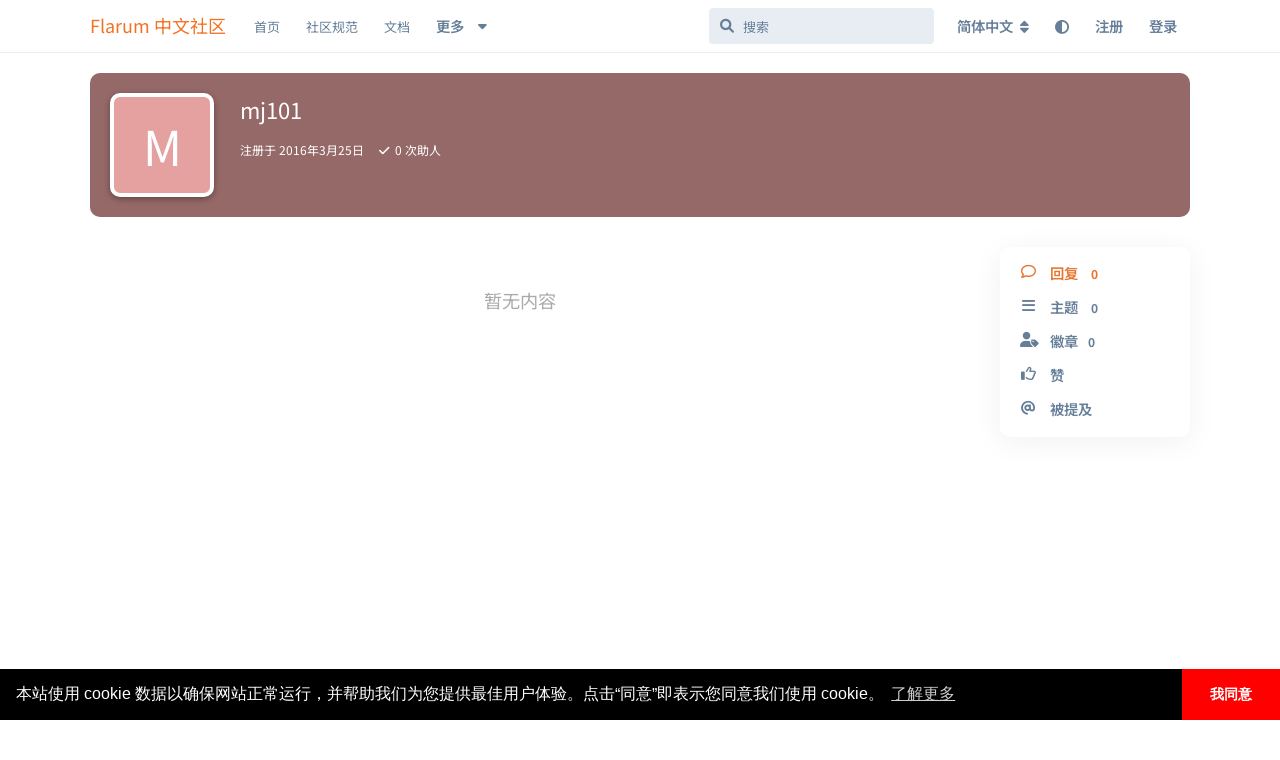

--- FILE ---
content_type: text/html; charset=utf-8
request_url: https://discuss.flarum.org.cn/u/mj101
body_size: 11360
content:
<!doctype html>
<html  dir="ltr"        lang="zh-Hans" >
    <head>
        <meta charset="utf-8">
        <title>mj101 - Flarum 中文社区</title>

        <link rel="canonical" href="https://discuss.flarum.org.cn/u/mj101">
<link rel="preload" href="https://discuss.flarum.org.cn/assets/forum.js?v=0f5eaccf" as="script">
<link rel="preload" href="https://discuss.flarum.org.cn/assets/forum-zh-Hans.js?v=c12ab51e" as="script">
<link rel="preload" href="https://discuss.flarum.org.cn/assets/extensions/blomstra-fontawesome/fontawesome-6-free/fa-brands-400.woff2" as="font" type="font/woff2" crossorigin="">
<link rel="preload" href="https://discuss.flarum.org.cn/assets/extensions/blomstra-fontawesome/fontawesome-6-free/fa-regular-400.woff2" as="font" type="font/woff2" crossorigin="">
<link rel="preload" href="https://discuss.flarum.org.cn/assets/extensions/blomstra-fontawesome/fontawesome-6-free/fa-solid-900.woff2" as="font" type="font/woff2" crossorigin="">
<meta name="viewport" content="width=device-width, initial-scale=1, maximum-scale=1, minimum-scale=1">
<meta name="description" content="mj101 的个人资料 | 0 篇主题 | 0 条回复">
<meta name="theme-color" content="#e7742e">
<meta name="application-name" content="Flarum 中文社区">
<meta name="robots" content="index, follow">
<meta name="twitter:card" content="summary_large_image">
<meta name="twitter:image" content="https://discuss.flarum.org.cn/assets/site-image-idnmtfuc.png">
<meta name="twitter:title" content="mj101 的个人资料">
<meta name="twitter:description" content="mj101 的个人资料 | 0 篇主题 | 0 条回复">
<meta name="twitter:url" content="https://discuss.flarum.org.cn/u/mj101">
<meta name="color-scheme" content="light">
<link rel="stylesheet" media="not all and (prefers-color-scheme: dark)" class="nightmode-light" href="https://discuss.flarum.org.cn/assets/forum.css?v=c17a7649" />
<link rel="stylesheet" media="(prefers-color-scheme: dark)" class="nightmode-dark" href="https://discuss.flarum.org.cn/assets/forum-dark.css?v=d4fd3e28" />
<link rel="shortcut icon" href="https://discuss.flarum.org.cn/assets/favicon-mvffjom6.png">
<meta property="og:site_name" content="Flarum 中文社区">
<meta property="og:type" content="profile">
<meta property="og:image" content="https://discuss.flarum.org.cn/assets/site-image-idnmtfuc.png">
<meta property="profile:username" content="mj101">
<meta property="og:title" content="mj101 的个人资料">
<meta property="og:description" content="mj101 的个人资料 | 0 篇主题 | 0 条回复">
<meta property="og:url" content="https://discuss.flarum.org.cn/u/mj101">
<script type="application/ld+json">[{"@context":"http:\/\/schema.org","@type":"ProfilePage","publisher":{"@type":"Organization","name":"Flarum \u4e2d\u6587\u793e\u533a","url":"https:\/\/discuss.flarum.org.cn","description":"\u6b22\u8fce\u8bbf\u95ee Flarum \u4e2d\u6587\u7ad9\u3002Flarum \u662f\u4e00\u4e2a\u4f18\u96c5\u7684\u8f7b\u8bba\u575b\u8f6f\u4ef6\uff0c\u7b80\u7ea6\u754c\u9762\u56de\u5f52\u793e\u533a\u672c\u8d28\u3002\u8fd9\u91cc\u6ca1\u6709\u592a\u591a\u7684\u6761\u6761\u6846\u6846\u89c4\u5b9a\uff0c\u5728\u8fd9\u91cc\u4f60\u53ef\u4ee5\u8c08\u5929\u8bf4\u5730\uff0c\u53ef\u4ee5\u5728\u6700\u77ed\u7684\u65f6\u95f4\u6536\u96c6\u7075\u611f\uff0c\u5bfb\u627e\u6709\u8da3\u7684\u4e1c\u897f\u3002","logo":null},"image":"https:\/\/discuss.flarum.org.cn\/assets\/site-image-idnmtfuc.png","name":"mj101","dateCreated":"2016-03-25T15:55:03+00:00","commentCount":0,"description":"mj101 \u7684\u4e2a\u4eba\u8d44\u6599 | 0 \u7bc7\u4e3b\u9898 | 0 \u6761\u56de\u590d","url":"https:\/\/discuss.flarum.org.cn\/u\/mj101"},{"@context":"http:\/\/schema.org","@type":"WebSite","url":"https:\/\/discuss.flarum.org.cn\/","potentialAction":{"@type":"SearchAction","target":"https:\/\/discuss.flarum.org.cn\/?q={search_term_string}","query-input":"required name=search_term_string"}}]</script>
<link rel="alternate" type="application/atom+xml" title="论坛活动" href="https://discuss.flarum.org.cn/atom" />
<link rel="alternate" type="application/atom+xml" title="论坛新帖" href="https://discuss.flarum.org.cn/atom/discussions" />
<link rel="alternate" type="application/atom+xml" title="此用户发帖" href="https://discuss.flarum.org.cn/atom/u/mj101/posts" />

        <script>
            /* fof/nightmode workaround for browsers without (prefers-color-scheme) CSS media query support */
            if (!window.matchMedia('not all and (prefers-color-scheme), (prefers-color-scheme)').matches) {
                document.querySelector('link.nightmode-light').removeAttribute('media');
            }
        </script>
        
<!-- Global Site Tag (gtag.js) - Google Analytics -->
<script async src="https://www.googletagmanager.com/gtag/js?id=UA-155097920-4"></script>
<script>
    window.dataLayer = window.dataLayer || [];
    function gtag(){dataLayer.push(arguments);}
    gtag('js', new Date());
</script>

<link rel="stylesheet" href="/assets/extensions/flarum-lang-chinese-simplified/google-fonts/google-fonts.css">
    </head>

    <body>
        <div id="app" class="App">

    <div id="app-navigation" class="App-navigation"></div>

    <div id="drawer" class="App-drawer">

        <header id="header" class="App-header">
            <div id="header-navigation" class="Header-navigation"></div>
            <div class="container">
                <div class="Header-title">
                    <a href="https://discuss.flarum.org.cn" id="home-link">
                                                    Flarum 中文社区
                                            </a>
                </div>
                <div id="header-primary" class="Header-primary"></div>
                <div id="header-secondary" class="Header-secondary"></div>
            </div>
        </header>

    </div>

    <main class="App-content">
        <div id="content"></div>

        <div id="flarum-loading" style="display: none">
    正在加载…
</div>

<noscript>
    <div class="Alert">
        <div class="container">
            请使用更现代的浏览器并启用 JavaScript 以获得最佳浏览体验。
        </div>
    </div>
</noscript>

<div id="flarum-loading-error" style="display: none">
    <div class="Alert">
        <div class="container">
            加载论坛时出错，请强制刷新页面重试。
        </div>
    </div>
</div>

<noscript id="flarum-content">
    
</noscript>


        <div class="App-composer">
            <div class="container">
                <div id="composer"></div>
            </div>
        </div>
    </main>

</div>

<!-- 外链跳转 -->
<script>
    document.addEventListener('click', event => {
        let t = event.target;
        if (t.matches('.Post-body a')) {
            let url = new URL(t.href);
            if (url.origin == document.location.origin) {
                t.removeAttribute('target');
                t.removeAttribute('rel');
            }else{
                t.setAttribute('target', '_blank');
            }
        }
    }, false);
</script>

<!-- 百度站长 -->
<script>
    (function () {
        var bp = document.createElement('script');
        var curProtocol = window.location.protocol.split(':')[0];
        if (curProtocol === 'https') {
            bp.src = 'https://zz.bdstatic.com/linksubmit/push.js';
        } else {
            bp.src = 'http://push.zhanzhang.baidu.com/push.js';
        }
        var s = document.getElementsByTagName("script")[0];
        s.parentNode.insertBefore(bp, s);
    })();
</script>

<script>
window.onload = function(){
        $('.Afrux-NewsWidget-line').each((i, item)=>{
        let match = item.innerHTML.match('[a-zA-z]+://[^\s]*');
        $(item).html(`<a href="${match.input.substring(match.index)}" style="display:flex;align-items:center;">${match.input.substring(0, match.index).trim()} <svg xmlns="http://www.w3.org/2000/svg" aria-hidden="true" x="0px" y="0px" viewBox="0 0 100 100" width="15" height="15" class="icon outbound"><path fill="currentColor" d="M18.8,85.1h56l0,0c2.2,0,4-1.8,4-4v-32h-8v28h-48v-48h28v-8h-32l0,0c-2.2,0-4,1.8-4,4v56C14.8,83.3,16.6,85.1,18.8,85.1z"></path> <polygon fill="currentColor" points="45.7,48.7 51.3,54.3 77.2,28.5 77.2,37.2 85.2,37.2 85.2,14.9 62.8,14.9 62.8,22.9 71.5,22.9"></polygon></svg></a>`)
    })}
</script>

<!-- 版本 -->
<script>
  window.addEventListener('load', function() {
    const version = document.getElementById('cnVersion').src.match(/-v(\d+(?:\.\d+){2})/)?.[1]
    const date = document.getElementById('cnDate').dataset.date
    localStorage.setItem('version', version + '-' + date)
  })
</script>

<!-- 页脚 -->
<footer>
    <div class="site-footer">
        <div style="color: rgb(137, 137, 140);font-size:0.9em;" class="footer-container rm-link-color">
            <p>
                <!-- 加载时间 -->
                <script>
                    var start_time = new Date();
                    var end_time = "";
                    var loadt = setInterval(function () {
                        if (document.readyState == "complete") {
                            showLoadTime();
                        }
                    }, 500)

                    function showLoadTime() {
                        end_time = new Date();
                        loadtime_span.innerHTML = (end_time.getTime() - start_time.getTime()) + " ms";
                        clearInterval(loadt);
                    }
                </script>
                <!-- IP -->
				<span id="ip_span" align=center></span>
                <!-- <script src="https://pv.sohu.com/cityjson?ie=utf-8"></script> -->
                <script type="text/javascript">;
                    function handleIpCallback(res) {
                    returnCitySN = res
                    ip_span.innerHTML = (returnCitySN["city"] || returnCitySN["province"]) + returnCitySN["isp"] + " " + returnCitySN["ip"];
                }
                </script>
                <script type="text/javascript" src="https://ip.useragentinfo.com/jsonp?callback=handleIpCallback"></script>

                <span class="mx-2">|</span>

                <span id="loadtime_span">T</span>

                <span class="mx-2">|</span>

                <a id="stats" href="https://status.itnt.xyz/status/flarum-cn" target="_blank"></a>

            </p>
            <p>
                <a id="prot_span" href="https://discuss.flarum.org.cn/docs/protocol.html"></a>

                <span class="mx-2">|</span>

                <a id="rept_span" href="mailto:flarumcn@qq.com"></a>

                <span class="mx-2">|</span>

                <span id="ver_span"></span>
				<p id="right_span"></p>
            </p>
            <!-- 声明 -->
            <script type="text/javascript">
                var site_version = "1.8.8";
                var lang = document.getElementsByTagName("html");
                var userLang = lang[0].getAttribute("lang");
                if (userLang.includes("zh")) {
					stats.innerHTML = "状态";
                    prot_span.innerHTML = "社区规范";
                    rept_span.innerHTML = "违法和不良信息举报";
                    ver_span.innerHTML = "版本 " + site_version;
                    right_span.innerHTML = "本站独立于 Flarum 基金会运行。<a href=\"https://web.archive.org/web/20240302102745/https://flarum.org/verified-communities\"><i class=\"fas fa-info-circle\"></i> 了解认证社区</a>";
                }
                else {
					stats.innerHTML = "Status";
                    prot_span.innerHTML = "Protocol";
                    rept_span.innerHTML = "Report";
                    ver_span.innerHTML = "Version " + site_version;
                   right_span.innerHTML = "This site operates independently of the Flarum Foundation. Read more about <a href=\"https://web.archive.org/web/20240302102745/https://flarum.org/verified-communities\"><i class=\"fas fa-info-circle\"></i> verified communities</a>.";
                }
            </script>
        </div>
    </div>   
</footer>



        <div id="modal"></div>
        <div id="alerts"></div>

        <script>
            document.getElementById('flarum-loading').style.display = 'block';
            var flarum = {extensions: {}};
        </script>

        <script src="https://discuss.flarum.org.cn/assets/forum.js?v=0f5eaccf"></script>
<script src="https://discuss.flarum.org.cn/assets/forum-zh-Hans.js?v=c12ab51e"></script>

        <script id="flarum-json-payload" type="application/json">{"fof-nightmode.assets.day":"https:\/\/discuss.flarum.org.cn\/assets\/forum.css?v=c17a7649","fof-nightmode.assets.night":"https:\/\/discuss.flarum.org.cn\/assets\/forum-dark.css?v=d4fd3e28","resources":[{"type":"forums","id":"1","attributes":{"title":"Flarum \u4e2d\u6587\u793e\u533a","description":"\u6b22\u8fce\u8bbf\u95ee Flarum \u4e2d\u6587\u7ad9\u3002Flarum \u662f\u4e00\u4e2a\u4f18\u96c5\u7684\u8f7b\u8bba\u575b\u8f6f\u4ef6\uff0c\u7b80\u7ea6\u754c\u9762\u56de\u5f52\u793e\u533a\u672c\u8d28\u3002\u8fd9\u91cc\u6ca1\u6709\u592a\u591a\u7684\u6761\u6761\u6846\u6846\u89c4\u5b9a\uff0c\u5728\u8fd9\u91cc\u4f60\u53ef\u4ee5\u8c08\u5929\u8bf4\u5730\uff0c\u53ef\u4ee5\u5728\u6700\u77ed\u7684\u65f6\u95f4\u6536\u96c6\u7075\u611f\uff0c\u5bfb\u627e\u6709\u8da3\u7684\u4e1c\u897f\u3002","showLanguageSelector":true,"baseUrl":"https:\/\/discuss.flarum.org.cn","basePath":"","baseOrigin":"https:\/\/discuss.flarum.org.cn","debug":false,"apiUrl":"https:\/\/discuss.flarum.org.cn\/api","welcomeTitle":"\u6b22\u8fce\u6765\u5230 Flarum \u4e2d\u6587\u793e\u533a","welcomeMessage":"\u4e2d\u6587\u793e\u533a\u7531\u4f17\u591a\u7231\u597d\u8005\u5171\u540c\u7ef4\u62a4\n\u003Cbr\u003E\n\u5728\u60a8\u63d0\u95ee\u524d\uff0c\u8bf7\u52a1\u5fc5\u9605\u8bfb  \u003Ca href=\u0022https:\/\/docs.flarum.org\/zh\u0022 target=\u0022_blank\u0022\u003E\u5b98\u65b9\u6587\u6863\u003C\/a\u003E \u53ca \u003Ca href=\u0022https:\/\/discuss.flarum.org.cn\/d\/325\u0022 target=\u0022_blank\u0022\u003E\u5e38\u89c1\u95ee\u9898\u003C\/a\u003E\n\u003Cbr\u003E\n\u56de\u7b54\u95ee\u9898\u8fdb\u5165 QQ \u7fa4\uff1a\u003Ca href=\u0022https:\/\/qm.qq.com\/q\/uR5b8fXEAi\u0022 target=\u0022_blank\u0022\u003E854821575\u003C\/a\u003E\uff082\u7fa4\uff0c1\u7fa4\u5df2\u6ee1\uff09 | \u003Ca href=\u0022https:\/\/discuss.flarum.org.cn\/d\/2140\u0022\u003E\u6f14\u793a\u7ad9\u70b9\u003C\/a\u003E\n","themePrimaryColor":"#e7742e","themeSecondaryColor":"#e7edf3","logoUrl":null,"faviconUrl":"https:\/\/discuss.flarum.org.cn\/assets\/favicon-mvffjom6.png","headerHtml":"","footerHtml":"\u003C!-- \u5916\u94fe\u8df3\u8f6c --\u003E\n\u003Cscript\u003E\n    document.addEventListener(\u0027click\u0027, event =\u003E {\n        let t = event.target;\n        if (t.matches(\u0027.Post-body a\u0027)) {\n            let url = new URL(t.href);\n            if (url.origin == document.location.origin) {\n                t.removeAttribute(\u0027target\u0027);\n                t.removeAttribute(\u0027rel\u0027);\n            }else{\n                t.setAttribute(\u0027target\u0027, \u0027_blank\u0027);\n            }\n        }\n    }, false);\n\u003C\/script\u003E\n\n\u003C!-- \u767e\u5ea6\u7ad9\u957f --\u003E\n\u003Cscript\u003E\n    (function () {\n        var bp = document.createElement(\u0027script\u0027);\n        var curProtocol = window.location.protocol.split(\u0027:\u0027)[0];\n        if (curProtocol === \u0027https\u0027) {\n            bp.src = \u0027https:\/\/zz.bdstatic.com\/linksubmit\/push.js\u0027;\n        } else {\n            bp.src = \u0027http:\/\/push.zhanzhang.baidu.com\/push.js\u0027;\n        }\n        var s = document.getElementsByTagName(\u0022script\u0022)[0];\n        s.parentNode.insertBefore(bp, s);\n    })();\n\u003C\/script\u003E\n\n\u003Cscript\u003E\nwindow.onload = function(){\n        $(\u0027.Afrux-NewsWidget-line\u0027).each((i, item)=\u003E{\n        let match = item.innerHTML.match(\u0027[a-zA-z]+:\/\/[^\\s]*\u0027);\n        $(item).html(`\u003Ca href=\u0022${match.input.substring(match.index)}\u0022 style=\u0022display:flex;align-items:center;\u0022\u003E${match.input.substring(0, match.index).trim()} \u003Csvg xmlns=\u0022http:\/\/www.w3.org\/2000\/svg\u0022 aria-hidden=\u0022true\u0022 x=\u00220px\u0022 y=\u00220px\u0022 viewBox=\u00220 0 100 100\u0022 width=\u002215\u0022 height=\u002215\u0022 class=\u0022icon outbound\u0022\u003E\u003Cpath fill=\u0022currentColor\u0022 d=\u0022M18.8,85.1h56l0,0c2.2,0,4-1.8,4-4v-32h-8v28h-48v-48h28v-8h-32l0,0c-2.2,0-4,1.8-4,4v56C14.8,83.3,16.6,85.1,18.8,85.1z\u0022\u003E\u003C\/path\u003E \u003Cpolygon fill=\u0022currentColor\u0022 points=\u002245.7,48.7 51.3,54.3 77.2,28.5 77.2,37.2 85.2,37.2 85.2,14.9 62.8,14.9 62.8,22.9 71.5,22.9\u0022\u003E\u003C\/polygon\u003E\u003C\/svg\u003E\u003C\/a\u003E`)\n    })}\n\u003C\/script\u003E\n\n\u003C!-- \u7248\u672c --\u003E\n\u003Cscript\u003E\n  window.addEventListener(\u0027load\u0027, function() {\n    const version = document.getElementById(\u0027cnVersion\u0027).src.match(\/-v(\\d+(?:\\.\\d+){2})\/)?.[1]\n    const date = document.getElementById(\u0027cnDate\u0027).dataset.date\n    localStorage.setItem(\u0027version\u0027, version + \u0027-\u0027 + date)\n  })\n\u003C\/script\u003E\n\n\u003C!-- \u9875\u811a --\u003E\n\u003Cfooter\u003E\n    \u003Cdiv class=\u0022site-footer\u0022\u003E\n        \u003Cdiv style=\u0022color: rgb(137, 137, 140);font-size:0.9em;\u0022 class=\u0022footer-container rm-link-color\u0022\u003E\n            \u003Cp\u003E\n                \u003C!-- \u52a0\u8f7d\u65f6\u95f4 --\u003E\n                \u003Cscript\u003E\n                    var start_time = new Date();\n                    var end_time = \u0022\u0022;\n                    var loadt = setInterval(function () {\n                        if (document.readyState == \u0022complete\u0022) {\n                            showLoadTime();\n                        }\n                    }, 500)\n\n                    function showLoadTime() {\n                        end_time = new Date();\n                        loadtime_span.innerHTML = (end_time.getTime() - start_time.getTime()) + \u0022 ms\u0022;\n                        clearInterval(loadt);\n                    }\n                \u003C\/script\u003E\n                \u003C!-- IP --\u003E\n\t\t\t\t\u003Cspan id=\u0022ip_span\u0022 align=center\u003E\u003C\/span\u003E\n                \u003C!-- \u003Cscript src=\u0022https:\/\/pv.sohu.com\/cityjson?ie=utf-8\u0022\u003E\u003C\/script\u003E --\u003E\n                \u003Cscript type=\u0022text\/javascript\u0022\u003E;\n                    function handleIpCallback(res) {\n                    returnCitySN = res\n                    ip_span.innerHTML = (returnCitySN[\u0022city\u0022] || returnCitySN[\u0022province\u0022]) + returnCitySN[\u0022isp\u0022] + \u0022 \u0022 + returnCitySN[\u0022ip\u0022];\n                }\n                \u003C\/script\u003E\n                \u003Cscript type=\u0022text\/javascript\u0022 src=\u0022https:\/\/ip.useragentinfo.com\/jsonp?callback=handleIpCallback\u0022\u003E\u003C\/script\u003E\n\n                \u003Cspan class=\u0022mx-2\u0022\u003E|\u003C\/span\u003E\n\n                \u003Cspan id=\u0022loadtime_span\u0022\u003ET\u003C\/span\u003E\n\n                \u003Cspan class=\u0022mx-2\u0022\u003E|\u003C\/span\u003E\n\n                \u003Ca id=\u0022stats\u0022 href=\u0022https:\/\/status.itnt.xyz\/status\/flarum-cn\u0022 target=\u0022_blank\u0022\u003E\u003C\/a\u003E\n\n            \u003C\/p\u003E\n            \u003Cp\u003E\n                \u003Ca id=\u0022prot_span\u0022 href=\u0022https:\/\/discuss.flarum.org.cn\/docs\/protocol.html\u0022\u003E\u003C\/a\u003E\n\n                \u003Cspan class=\u0022mx-2\u0022\u003E|\u003C\/span\u003E\n\n                \u003Ca id=\u0022rept_span\u0022 href=\u0022mailto:flarumcn@qq.com\u0022\u003E\u003C\/a\u003E\n\n                \u003Cspan class=\u0022mx-2\u0022\u003E|\u003C\/span\u003E\n\n                \u003Cspan id=\u0022ver_span\u0022\u003E\u003C\/span\u003E\n\t\t\t\t\u003Cp id=\u0022right_span\u0022\u003E\u003C\/p\u003E\n            \u003C\/p\u003E\n            \u003C!-- \u58f0\u660e --\u003E\n            \u003Cscript type=\u0022text\/javascript\u0022\u003E\n                var site_version = \u00221.8.8\u0022;\n                var lang = document.getElementsByTagName(\u0022html\u0022);\n                var userLang = lang[0].getAttribute(\u0022lang\u0022);\n                if (userLang.includes(\u0022zh\u0022)) {\n\t\t\t\t\tstats.innerHTML = \u0022\u72b6\u6001\u0022;\n                    prot_span.innerHTML = \u0022\u793e\u533a\u89c4\u8303\u0022;\n                    rept_span.innerHTML = \u0022\u8fdd\u6cd5\u548c\u4e0d\u826f\u4fe1\u606f\u4e3e\u62a5\u0022;\n                    ver_span.innerHTML = \u0022\u7248\u672c \u0022 + site_version;\n                    right_span.innerHTML = \u0022\u672c\u7ad9\u72ec\u7acb\u4e8e Flarum \u57fa\u91d1\u4f1a\u8fd0\u884c\u3002\u003Ca href=\\\u0022https:\/\/web.archive.org\/web\/20240302102745\/https:\/\/flarum.org\/verified-communities\\\u0022\u003E\u003Ci class=\\\u0022fas fa-info-circle\\\u0022\u003E\u003C\/i\u003E \u4e86\u89e3\u8ba4\u8bc1\u793e\u533a\u003C\/a\u003E\u0022;\n                }\n                else {\n\t\t\t\t\tstats.innerHTML = \u0022Status\u0022;\n                    prot_span.innerHTML = \u0022Protocol\u0022;\n                    rept_span.innerHTML = \u0022Report\u0022;\n                    ver_span.innerHTML = \u0022Version \u0022 + site_version;\n                   right_span.innerHTML = \u0022This site operates independently of the Flarum Foundation. Read more about \u003Ca href=\\\u0022https:\/\/web.archive.org\/web\/20240302102745\/https:\/\/flarum.org\/verified-communities\\\u0022\u003E\u003Ci class=\\\u0022fas fa-info-circle\\\u0022\u003E\u003C\/i\u003E verified communities\u003C\/a\u003E.\u0022;\n                }\n            \u003C\/script\u003E\n        \u003C\/div\u003E\n    \u003C\/div\u003E   \n\u003C\/footer\u003E\n","allowSignUp":true,"defaultRoute":"\/all","canViewForum":true,"canStartDiscussion":false,"canSearchUsers":true,"canCreateAccessToken":false,"canModerateAccessTokens":false,"assetsBaseUrl":"https:\/\/discuss.flarum.org.cn\/assets","canViewFlags":false,"guidelinesUrl":null,"afrux-forum-widgets-core.config":{"instances":[{"id":"afrux-news-widget:news","extension":"afrux-news-widget","key":"news","placement":"top","position":0},{"id":"justoverclock-custom-html-widget:CustomHtml","extension":"justoverclock-custom-html-widget","key":"CustomHtml","placement":"start_bottom","position":0}],"disabled":["afrux-online-users-widget:onlineUsers","afrux-forum-stats-widget:forumStats","justoverclock-hot-discussions:discHot"]},"afrux-forum-widgets-core.preferDataWithInitialLoad":false,"canBypassTagCounts":false,"minPrimaryTags":"1","maxPrimaryTags":"4","minSecondaryTags":"0","maxSecondaryTags":"4","canSeeUserDirectoryLink":false,"userDirectorySmallCards":true,"userDirectoryDisableGlobalSearchSource":true,"userDirectoryDefaultSort":"newest","canGiveBadge":false,"canViewDetailedBadgeUsers":true,"editOwnUserCardBadges":false,"editUserCardBadges":false,"showBadgesOnUserCard":false,"numberOfBadgesOnUserCard":5,"textFormattingForDiffPreviews":false,"staffBadgeTitle":"MASTER","staffBadgeColor":"","staffBadgeBg":"","malago-achievements.show-post-footer":"0","malago-achievements.show-user-card":"0","malago-achievements.link-left-column":"0","justoverclock-custom-html-widget.customCode":"\u003Cbr\u003E\n\u003Ccenter\u003E\n\u003Ca target=\u0022_blank\u0022 href=\u0022https:\/\/web.archive.org\/web\/20240302102745\/https:\/\/flarum.org\/verified-communities\u0022 rel=\u0022noopener\u0022\u003E\u003Cimg src=\u0022\/\/discuss.flarum.org.cn\/verified-community.svg\u0022 alt=\u0022\u5b98\u65b9\u8ba4\u8bc1\u793e\u533a\u0022 title=\u0022\u5b98\u65b9\u8ba4\u8bc1\u793e\u533a\u0022 draggable=\u0022false\u0022\/\u003E\u003C\/a\u003E\n\u003C\/center\u003E","ianm-syndication.plugin.forum-format":"atom","ianm-syndication.plugin.forum-icons":true,"fof-user-bio.maxLength":200,"fof-upload.canUpload":false,"fof-upload.canDownload":true,"fof-upload.composerButtonVisiblity":"both","fof-terms.signup-legal-text":"","fof-terms.hide-updated-at":false,"fof-terms.date-format":"YYYY-MM-DD","fof-terms.canSeeUserPoliciesState":false,"fof-socialprofile.allow_external_favicons":true,"canStartPolls":false,"allowPollOptionImage":false,"pollMaxOptions":10,"fof-oauth":[null,null,{"name":"github","icon":"fab fa-github","priority":0},null,null,null,null],"fof-oauth.only_icons":false,"fofNightMode_autoUnsupportedFallback":1,"fofNightMode.showThemeToggleOnHeaderAlways":false,"fof-nightmode.default_theme":0,"fof-merge-discussions.search_limit":4,"canSaveDrafts":false,"canScheduleDrafts":false,"drafts.enableScheduledDrafts":true,"fof-cookie-consent.consentText":"\u672c\u7ad9\u4f7f\u7528 cookie \u6570\u636e\u4ee5\u786e\u4fdd\u7f51\u7ad9\u6b63\u5e38\u8fd0\u884c\uff0c\u5e76\u5e2e\u52a9\u6211\u4eec\u4e3a\u60a8\u63d0\u4f9b\u6700\u4f73\u7528\u6237\u4f53\u9a8c\u3002\u70b9\u51fb\u201c\u540c\u610f\u201d\u5373\u8868\u793a\u60a8\u540c\u610f\u6211\u4eec\u4f7f\u7528 cookie\u3002","fof-cookie-consent.buttonText":"\u6211\u540c\u610f","fof-cookie-consent.learnMoreLinkText":"\u4e86\u89e3\u66f4\u591a","fof-cookie-consent.backgroundColor":"#000000","fof-cookie-consent.textColor":"#FFF","fof-cookie-consent.buttonBackgroundColor":"#FF0000","fof-cookie-consent.buttonTextColor":"#FFF","fof-cookie-consent.ccTheme":"edgeless","canSelectBestAnswerOwnPost":true,"useAlternativeBestAnswerUi":false,"showBestAnswerFilterUi":true,"fof-best-answer.show_max_lines":0,"fof-best-answer.tags":["39"],"pusherKey":"b827e7a6fdc683df359b","pusherCluster":"ap3","displayNameDriver":"nickname","setNicknameOnRegistration":true,"randomizeUsernameOnRegistration":false,"allowUsernameMentionFormat":true,"ffans-geetest.productService":"v4","ffans-geetest.product":"float","ffans-geetest.id":"efd78f4412c0e51b4f81842ec74bc395","ffans-geetest.signup.product":null,"ffans-geetest.signup.id":null,"ffans-geetest.login.product":"bind","ffans-geetest.login.id":"6d14ac699e7e21aaf82e26387daf676f","ffans-geetest.forgot.product":"bind","ffans-geetest.forgot.id":"6d14ac699e7e21aaf82e26387daf676f","ffans-geetest.signup":true,"ffans-geetest.login":true,"ffans-geetest.forgot":true,"ffans-geetest.signup.standalone":false,"ffans-geetest.login.standalone":true,"ffans-geetest.forgot.standalone":true,"ffans-geetest.configured":true,"ffans-geetest.signup.configured":false,"ffans-geetest.login.configured":true,"ffans-geetest.forgot.configured":true,"themeName":"github","isCopyEnable":true,"isShowCodeLang":true,"canBypassAds":false,"kilowhatMailingCanMailAll":false,"kilowhatMailingCanMailIndividual":false,"clarkwinkelmann-group-list.showSideNavLink":true,"clarkwinkelmann-group-list.showAvatarBadges":false,"clarkwinkelmann-group-list.showOnlineStatus":false,"emojioneAreaEnableSearch":true,"emojioneAreaEnableRecent":true,"emojioneAreaEnableTones":true,"emojioneAreaFiltersPositionBottom":true,"emojioneAreaSearchPositionBottom":true,"emojioneAreaHideFlarumButton":true,"clarkwinkelmannAuthorChangeCanEditUser":false,"clarkwinkelmannAuthorChangeCanEditDate":false,"askvortsov-discussion-templates.no_tag_template":null,"appendTemplateOnTagChange":false,"afrux-news-widget.lines":[]},"relationships":{"groups":{"data":[{"type":"groups","id":"1"},{"type":"groups","id":"2"},{"type":"groups","id":"3"},{"type":"groups","id":"4"},{"type":"groups","id":"5"},{"type":"groups","id":"6"}]},"tags":{"data":[{"type":"tags","id":"1"},{"type":"tags","id":"2"},{"type":"tags","id":"5"},{"type":"tags","id":"6"},{"type":"tags","id":"18"},{"type":"tags","id":"20"},{"type":"tags","id":"21"},{"type":"tags","id":"27"},{"type":"tags","id":"40"},{"type":"tags","id":"44"},{"type":"tags","id":"39"},{"type":"tags","id":"10"},{"type":"tags","id":"24"},{"type":"tags","id":"12"}]},"fofTermsPolicies":{"data":[{"type":"fof-terms-policies","id":"1"},{"type":"fof-terms-policies","id":"2"}]},"links":{"data":[{"type":"links","id":"4"},{"type":"links","id":"8"},{"type":"links","id":"9"},{"type":"links","id":"11"},{"type":"links","id":"14"},{"type":"links","id":"16"},{"type":"links","id":"17"},{"type":"links","id":"18"}]}}},{"type":"groups","id":"1","attributes":{"nameSingular":"\u7ba1\u7406\u5458","namePlural":"\u7ba1\u7406","color":"#d22828","icon":"fas fa-tools","isHidden":0}},{"type":"groups","id":"2","attributes":{"nameSingular":"\u6e38\u5ba2","namePlural":"\u6e38\u5ba2","color":null,"icon":null,"isHidden":0}},{"type":"groups","id":"3","attributes":{"nameSingular":"\u6ce8\u518c\u7528\u6237","namePlural":"\u6ce8\u518c\u7528\u6237","color":null,"icon":null,"isHidden":0}},{"type":"groups","id":"4","attributes":{"nameSingular":"\u7248\u4e3b","namePlural":"\u7248\u4e3b","color":"#a346c8","icon":"fas fa-bolt","isHidden":0}},{"type":"groups","id":"5","attributes":{"nameSingular":"\u5b98\u65b9","namePlural":"\u5b98\u65b9","color":"#f3763f","icon":"fas fa-crown","isHidden":0}},{"type":"groups","id":"6","attributes":{"nameSingular":"\u56fd\u9645\u793e\u533a","namePlural":"\u56fd\u9645\u793e\u533a","color":"#e7672e","icon":"fas fa-globe","isHidden":0}},{"type":"tags","id":"1","attributes":{"name":"\u6d4b\u8bd5\u6c99\u76d2","description":"\u5728\u6b64\u6807\u7b7e\u4e2d\u6d4b\u8bd5 Flarum\u3002\u6b64\u6807\u7b7e\u4e2d\u7684\u8ba8\u8bba\u53ef\u4ee5\u88ab\u9891\u7e41\u53d1\u5e03\u4ee5\u53ca\u5220\u9664\u3002","slug":"sandbox","color":"#b59e8c","backgroundUrl":null,"backgroundMode":null,"icon":"fas fa-vial","discussionCount":339,"position":0,"defaultSort":null,"isChild":false,"isHidden":true,"lastPostedAt":"2025-10-21T07:22:07+00:00","canStartDiscussion":false,"canAddToDiscussion":false,"isQnA":false,"reminders":false,"template":""}},{"type":"tags","id":"2","attributes":{"name":"\u6c42\u52a9","description":"\u83b7\u53d6\u652f\u6301\u5e2e\u52a9\uff0c\u5305\u62ec\u4f46\u4e0d\u9650\u4e8e\u5b89\u88c5\u3001\u8bbe\u7f6e\u3001\u4f7f\u7528 Flarum\u3002","slug":"support","color":"#4b93d1","backgroundUrl":null,"backgroundMode":null,"icon":"icon fas fa-wrench","discussionCount":1883,"position":3,"defaultSort":null,"isChild":false,"isHidden":false,"lastPostedAt":"2026-01-18T00:36:00+00:00","canStartDiscussion":false,"canAddToDiscussion":false,"isQnA":true,"reminders":true,"template":"\u3010\u4ee5\u4e0b\u5747\u53ef\u5220\u9664\u3011\n\u63d0\u95ee\u524d\u8bf7\u52a1\u5fc5\u4ed4\u7ec6\u9605\u8bfb [\u5982\u4f55\u6392\u67e5\u6545\u969c](https:\/\/docs.flarum.org\/zh\/troubleshoot) \u548c [\u5e38\u89c1\u95ee\u9898](https:\/\/iflarum.cn\/faq)\u3002\n\n\u95ee\u9898\u63cf\u8ff0\uff08\u62a5\u9519\u5185\u5bb9\uff09\uff1a\n\n\n\u5df2\u5c1d\u8bd5\u7684\u89e3\u51b3\u529e\u6cd5\uff08\u6f14\u793a\u7f51\u5740\u6216\u56fe\u7247\uff09\uff1a"}},{"type":"tags","id":"5","attributes":{"name":"\u6269\u5c55","description":"\u53d1\u5e03 Flarum \u6269\u5c55\u7a0b\u5e8f\uff0c\u5e76\u5411\u7528\u6237\u63d0\u4f9b\u5e2e\u52a9\u3002\u5bf9\u4e8e\u8bbe\u8ba1\/\u60f3\u6cd5\u529f\u80fd\uff0c\u8bf7\u5728\u201c\u53cd\u9988\u201d\u4e2d\u53d1\u5e03\u3002\u8981\u83b7\u53d6\u6784\u5efa\u6269\u5c55\u7684\u5e2e\u52a9\uff0c\u8bf7\u5728\u201c\u5f00\u53d1\u201d\u003E\u201c\u53ef\u6269\u5c55\u6027\u201d\u4e2d\u53d1\u5e03\u3002","slug":"extensions","color":"#48bf83","backgroundUrl":null,"backgroundMode":null,"icon":"fas fa-plug","discussionCount":352,"position":6,"defaultSort":null,"isChild":false,"isHidden":false,"lastPostedAt":"2026-01-23T03:44:26+00:00","canStartDiscussion":false,"canAddToDiscussion":false,"isQnA":false,"reminders":false,"template":"\n\u003E **\u539f\u6587\uff1a**https:\/\/\u8f6c\u8f7d\u539f\u6587\u94fe\u63a5\uff0c\u82e5\u53d1\u5e03\u539f\u521b\u63d2\u4ef6\uff0c\u8bf7\u5220\u9664\u3002\n\n# \u6269\u5c55\u6807\u9898\uff08\u4e2d\u6587\u5728\u524d\uff0c\u4f8b\u5982\uff1aFFans GeeTest | \u6781\u9a8c\u9a8c\u8bc1\u7801\uff09\n\n![License](https:\/\/img.shields.io\/badge\/license-MIT-blue.svg) [![Latest Stable Version](https:\/\/img.shields.io\/packagist\/v\/VENDOR\/REPO.svg)](https:\/\/packagist.org\/packages\/VENDOR\/REPO) [![Downloads](https:\/\/img.shields.io\/packagist\/dt\/VENDOR\/REPO.svg)](https:\/\/packagist.org\/packages\/VENDOR\/REPO)\n\u53ef\u518d\u6b21\u6dfb\u52a0\u81ea\u5b9a\u4e49\u6807\u5fd7\uff0c\u5982![\u81ea\u5b9a\u4e49](https:\/\/img.shields.io\/badge\/\u5f20\u4e09-\u674e\u56db-blueviolet?style=flat-square) \n\n\u6269\u5c55\u8bf4\u660e\n\n![\u5934\u56fe](\u5982\u6709)\n\n## \u529f\u80fd\n\n\n## \u5b89\u88c5\n\n\u4f7f\u7528 [\u6269\u5c55\u7a0b\u5e8f\u7ba1\u7406\u5668](https:\/\/discuss.flarum.org\/d\/33955) \u6216\u901a\u8fc7 composer \u624b\u52a8\u5b89\u88c5:\n\n```sh\ncomposer require VENDOR\/NAME:\u0022*\u0022\n```\n\n## \u66f4\u65b0\n\n```sh\ncomposer update VENDOR\/NAME:\u0022*\u0022\nphp flarum migrate\nphp flarum cache:clear\n```\n\n## \u81f4\u8c22\n\n\n## \u94fe\u63a5\n\n- [\u56fd\u9645\u793e\u533a\u8ba8\u8bba\u5e16](https:\/\/discuss.flarum.org\/d\/ID)\n- [Packagist](https:\/\/packagist.org\/packages\/VENDOR\/NAME)\n- [GitHub](https:\/\/github.com\/VENDOR\/REPO)"}},{"type":"tags","id":"6","attributes":{"name":"\u5f00\u53d1","description":"\u5f00\u53d1\u8005\u4e13\u533a\u3002\u83b7\u53d6\u6216\u7814\u8ba8 Flarum \u7684\u5f00\u53d1\u3001\u6269\u5c55\u7a0b\u5e8f\u7684\u6784\u5efa\u3001\u4e3b\u9898\u5236\u4f5c\u548c\u7ffb\u8bd1\u7b49\u3002","slug":"dev","color":"#414141","backgroundUrl":null,"backgroundMode":null,"icon":"fas fa-code","discussionCount":115,"position":5,"defaultSort":null,"isChild":false,"isHidden":false,"lastPostedAt":"2026-01-28T06:55:41+00:00","canStartDiscussion":false,"canAddToDiscussion":false,"isQnA":true,"reminders":false,"template":""}},{"type":"tags","id":"18","attributes":{"name":"\u8d44\u6e90","description":"\u5206\u4eab Flarum \u76f8\u5173\u7684\u8d44\u6e90\u548c\u670d\u52a1\uff1a\u6258\u7ba1\u3001\u6559\u7a0b\u548c\u6837\u5f0f\u7b49\u3002","slug":"resources","color":"#626c78","backgroundUrl":null,"backgroundMode":null,"icon":"fas fa-toolbox","discussionCount":218,"position":7,"defaultSort":null,"isChild":false,"isHidden":false,"lastPostedAt":"2026-01-16T07:00:28+00:00","canStartDiscussion":false,"canAddToDiscussion":false,"isQnA":false,"reminders":false,"template":""}},{"type":"tags","id":"20","attributes":{"name":"\u53cd\u9988","description":"\u5bf9\u4e8e Flarum \u5728\u8bbe\u8ba1\u4e0a\u3001\u529f\u80fd\u4e0a\u6709\u4ec0\u4e48\u597d\u7684\u5efa\u8bae\u5462\uff1f\u5982\u679c\u60a8\u9700\u8981\u6280\u672f\u652f\u63f4\uff0c\u8bf7\u5728 \u201c\u6c42\u52a9\u201d \u8282\u70b9\u5bfb\u6c42\u5e2e\u52a9\u3002","slug":"feedback","color":"#9354ca","backgroundUrl":null,"backgroundMode":null,"icon":"fas fa-comment-dots","discussionCount":140,"position":4,"defaultSort":null,"isChild":false,"isHidden":false,"lastPostedAt":"2025-10-16T10:05:48+00:00","canStartDiscussion":false,"canAddToDiscussion":false,"isQnA":true,"reminders":false,"template":""}},{"type":"tags","id":"21","attributes":{"name":"\u95f2\u804a","description":"feel free to flood","slug":"chat","color":"#888888","backgroundUrl":null,"backgroundMode":null,"icon":"fas fa-icons","discussionCount":269,"position":8,"defaultSort":null,"isChild":false,"isHidden":false,"lastPostedAt":"2026-01-28T22:57:44+00:00","canStartDiscussion":false,"canAddToDiscussion":false,"isQnA":false,"reminders":false,"template":""}},{"type":"tags","id":"27","attributes":{"name":"\u516c\u544a","description":"\u4e2d\u6587\u793e\u533a\u7684\u516c\u544a\u4ee5\u53ca\u7248\u52a1\u4eba\u5458\u6709\u5e8f\u7684\u7ec4\u7ec7\u548c\u5b89\u6392\u4e00\u4e9b\u793e\u533a\u4e8b\u4ef6\u3002","slug":"announce","color":"#ef564f","backgroundUrl":null,"backgroundMode":null,"icon":"fas fa-bullhorn","discussionCount":38,"position":1,"defaultSort":null,"isChild":false,"isHidden":false,"lastPostedAt":"2025-06-16T03:24:49+00:00","canStartDiscussion":false,"canAddToDiscussion":false,"isQnA":false,"reminders":false,"template":""}},{"type":"tags","id":"40","attributes":{"name":"Flarum","description":"\u8f6c\u8f7d\/\u7ffb\u8bd1 Flarum \u82f1\u6587\u5b98\u65b9\u535a\u5ba2\u3001\u52a8\u6001\u548c\u6587\u6863\u7b49\u3002","slug":"flarum","color":"#f3763f","backgroundUrl":null,"backgroundMode":null,"icon":"fas fa-comment-alt","discussionCount":72,"position":2,"defaultSort":null,"isChild":false,"isHidden":false,"lastPostedAt":"2024-02-29T03:05:29+00:00","canStartDiscussion":false,"canAddToDiscussion":false,"isQnA":false,"reminders":false,"template":""}},{"type":"tags","id":"44","attributes":{"name":"\u7ad9\u52a1","description":"\u8bba\u575b\u4e8b\u52a1\u5904\u7406","slug":"depot","color":"#f8504b","backgroundUrl":null,"backgroundMode":null,"icon":"fas fa-clipboard-list","discussionCount":5,"position":9,"defaultSort":null,"isChild":false,"isHidden":false,"lastPostedAt":"2025-08-15T01:58:01+00:00","canStartDiscussion":false,"canAddToDiscussion":false,"isQnA":false,"reminders":false,"template":""}},{"type":"tags","id":"39","attributes":{"name":"\u5df2\u89e3\u51b3","description":"\u5df2\u89e3\u51b3\u7684\u95ee\u9898\u3002","slug":"solved","color":"#6dbb3e","backgroundUrl":null,"backgroundMode":null,"icon":"fas fa-check-circle","discussionCount":187,"position":null,"defaultSort":null,"isChild":false,"isHidden":false,"lastPostedAt":"2025-10-19T07:53:56+00:00","canStartDiscussion":false,"canAddToDiscussion":false,"isQnA":true,"reminders":true,"template":""}},{"type":"tags","id":"10","attributes":{"name":"PHP","description":"","slug":"php","color":"","backgroundUrl":null,"backgroundMode":null,"icon":"","discussionCount":40,"position":null,"defaultSort":null,"isChild":false,"isHidden":false,"lastPostedAt":"2025-05-19T07:19:45+00:00","canStartDiscussion":false,"canAddToDiscussion":false,"isQnA":false,"reminders":false,"template":""}},{"type":"tags","id":"24","attributes":{"name":"Javascript","description":"","slug":"javascript","color":"","backgroundUrl":null,"backgroundMode":null,"icon":"","discussionCount":14,"position":null,"defaultSort":null,"isChild":false,"isHidden":false,"lastPostedAt":"2025-05-19T07:19:45+00:00","canStartDiscussion":false,"canAddToDiscussion":false,"isQnA":false,"reminders":false,"template":""}},{"type":"tags","id":"12","attributes":{"name":"Composer","description":"","slug":"composer","color":"","backgroundUrl":null,"backgroundMode":null,"icon":"","discussionCount":12,"position":null,"defaultSort":null,"isChild":false,"isHidden":false,"lastPostedAt":"2025-02-14T09:46:46+00:00","canStartDiscussion":false,"canAddToDiscussion":false,"isQnA":false,"reminders":false,"template":""}},{"type":"fof-terms-policies","id":"1","attributes":{"sort":null,"name":"\u7528\u6237\u534f\u8bae","url":"https:\/\/discuss.flarum.org.cn\/docs\/terms.html","update_message":"\u6211\u4eec\u4e0e\u5317\u4eac\u65f6\u95f42020\u5e747\u670820\u65e5\u66f4\u65b0\u4e86\u7528\u6237\u534f\u8bae\uff0c\u8bf7\u67e5\u770b\u3002","terms_updated_at":"2020-07-20T14:31:42+00:00"}},{"type":"fof-terms-policies","id":"2","attributes":{"sort":null,"name":"\u9690\u79c1\u653f\u7b56","url":"https:\/\/discuss.flarum.org.cn\/docs\/privacy.html","update_message":"\u6211\u4eec\u4e8e\u5317\u4eac\u65f6\u95f42020\u5e747\u670820\u65e5\u66f4\u65b0\u4e86\u9690\u79c1\u653f\u7b56\uff0c\u6e05\u67e5\u770b\u3002","terms_updated_at":"2020-07-20T14:32:43+00:00"}},{"type":"links","id":"4","attributes":{"id":4,"title":"\u793e\u533a\u5c55","icon":"far fa-lightbulb","url":"https:\/\/discuss.flarum.org.cn\/flarumites","position":3,"isInternal":false,"isNewtab":true,"isChild":true,"visibility":"everyone"},"relationships":{"parent":{"data":{"type":"links","id":"16"}}}},{"type":"links","id":"16","attributes":{"id":16,"title":"\u66f4\u591a","icon":"","url":"","position":3,"isInternal":false,"isNewtab":false,"isChild":false,"visibility":"everyone"}},{"type":"links","id":"8","attributes":{"id":8,"title":"\u6587\u6863","icon":"","url":"https:\/\/docs.flarum.org","position":2,"isInternal":false,"isNewtab":true,"isChild":false,"visibility":"everyone"}},{"type":"links","id":"9","attributes":{"id":9,"title":"\u82f1\u6587\u793e\u533a","icon":"far fa-comment","url":"https:\/\/discuss.flarum.org","position":0,"isInternal":false,"isNewtab":true,"isChild":true,"visibility":"everyone"},"relationships":{"parent":{"data":{"type":"links","id":"16"}}}},{"type":"links","id":"11","attributes":{"id":11,"title":"\u7c89\u4e1d\u7ec4\u7ec7","icon":"far fa-smile","url":"https:\/\/github.com\/FFans","position":2,"isInternal":false,"isNewtab":true,"isChild":true,"visibility":"everyone"},"relationships":{"parent":{"data":{"type":"links","id":"16"}}}},{"type":"links","id":"14","attributes":{"id":14,"title":"\u6269\u5c55\u5e02\u573a","icon":"fas fa-plug","url":"https:\/\/flarum.org\/extensions","position":1,"isInternal":false,"isNewtab":true,"isChild":true,"visibility":"everyone"},"relationships":{"parent":{"data":{"type":"links","id":"16"}}}},{"type":"links","id":"17","attributes":{"id":17,"title":"\u793e\u533a\u89c4\u8303","icon":"","url":"https:\/\/discuss.flarum.org.cn\/docs\/protocol.html","position":1,"isInternal":false,"isNewtab":true,"isChild":false,"visibility":"everyone"}},{"type":"links","id":"18","attributes":{"id":18,"title":"\u9996\u9875","icon":"","url":"https:\/\/flarum.org.cn\/","position":0,"isInternal":false,"isNewtab":false,"isChild":false,"visibility":"everyone"}}],"session":{"userId":0,"csrfToken":"6qXNaIiXyykeKmWYbvhqhvg9WemwLLvJw6ve6ba3"},"locales":{"zh-Hans":"\u7b80\u4f53\u4e2d\u6587","en":"English","zh-Hant":"\u6b63\u9ad4\u4e2d\u6587"},"locale":"zh-Hans","fof-socialprofile.test":null,"fof-prevent-necrobumping.message.title":"","fof-prevent-necrobumping.message.description":"","fof-prevent-necrobumping.message.agreement":"","googleTrackingCode":"UA-155097920-4","davwheat-ads.ad-code.between_posts":"","davwheat-ads.ad-code.discussion_header":"","davwheat-ads.ad-code.discussion_sidebar":"","davwheat-ads.ad-code.footer":"","davwheat-ads.ad-code.header":"","davwheat-ads.ad-code.sidebar":"","davwheat-ads.ad-code.between_posts.js":"","davwheat-ads.ad-code.discussion_header.js":"","davwheat-ads.ad-code.discussion_sidebar.js":"","davwheat-ads.ad-code.footer.js":"","davwheat-ads.ad-code.header.js":"","davwheat-ads.ad-code.sidebar.js":"","davwheat-ads.between-n-posts":"15","davwheat-ads.enable-ad-after-placeholder":"0","davwheat-ads.enabled-ad-locations":"[]","apiDocument":{"data":{"type":"users","id":"690","attributes":{"username":"mj101","displayName":"mj101","avatarUrl":null,"slug":"mj101","joinTime":"2016-03-25T15:55:03+00:00","discussionCount":0,"commentCount":0,"canEdit":false,"canEditCredentials":false,"canEditGroups":false,"canDelete":false,"lastSeenAt":null,"achievements":[],"canSuspend":false,"canSpamblock":false,"staffBadge":null,"tagList":null,"bio":"","canViewBio":true,"canEditBio":false,"fof-upload-uploadCountCurrent":0,"fof-upload-uploadCountAll":0,"canViewSocialProfile":false,"bestAnswerCount":0,"isBanned":false,"canBanIP":false,"canEditNickname":false},"relationships":{"groups":{"data":[]},"userBadges":{"data":[]},"achievements":{"data":[]}}}}}</script>

        <script>
            const data = JSON.parse(document.getElementById('flarum-json-payload').textContent);
            document.getElementById('flarum-loading').style.display = 'none';

            try {
                flarum.core.app.load(data);
                flarum.core.app.bootExtensions(flarum.extensions);
                flarum.core.app.boot();
            } catch (e) {
                var error = document.getElementById('flarum-loading-error');
                error.innerHTML += document.getElementById('flarum-content').textContent;
                error.style.display = 'block';
                throw e;
            }
        </script>

        
    </body>
</html>
